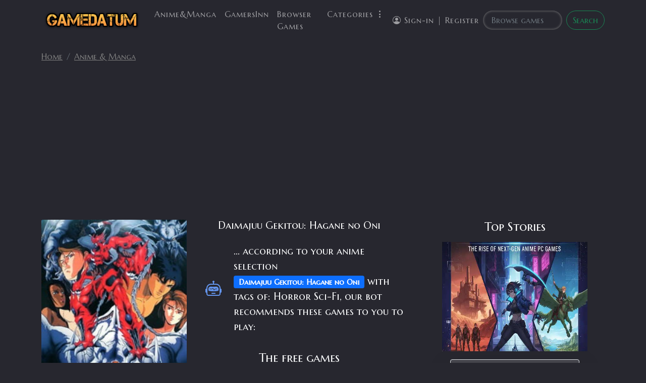

--- FILE ---
content_type: text/html; charset=UTF-8
request_url: https://gamedatum.com/anime/game?id=9530%26title=Daimajuu+Gekitou%3A+Hagane+no+Oni
body_size: 5751
content:
  <!doctype html>
<html lang="en">
  <head>
    <meta charset="utf-8">
    <meta name="viewport" content="width=device-width, initial-scale=1">
    <meta name="description" content="Explore a captivating world of Horror Sci-Fi with the ultimate gaming experience for fans of Daimajuu Gekitou: Hagane no Oni.">
    <link href="https://cdn.jsdelivr.net/npm/bootstrap@5.1.3/dist/css/bootstrap.min.css" rel="stylesheet" integrity="sha384-1BmE4kWBq78iYhFldvKuhfTAU6auU8tT94WrHftjDbrCEXSU1oBoqyl2QvZ6jIW3" crossorigin="anonymous">
    <link rel="stylesheet" href="https://cdn.jsdelivr.net/npm/bootstrap-icons@1.10.5/font/bootstrap-icons.css">
    <script src="https://kit.fontawesome.com/0da6eb517e.js" crossorigin="anonymous"></script>
    <script src="https://ajax.googleapis.com/ajax/libs/jquery/3.6.1/jquery.min.js"></script>
    <link rel="preload" href="animestyle.css" as="style" onload="this.rel='stylesheet'">
    <!--AMP Image resize-->
<script async src="https://cdn.ampproject.org/v0.js"></script>
  <style amp-boilerplate>body{-webkit-animation:-amp-start 8s steps(1,end) 0s 1 normal both;-moz-animation:-amp-start 8s steps(1,end) 0s 1 normal both;-ms-animation:-amp-start 8s steps(1,end) 0s 1 normal both;animation:-amp-start 8s steps(1,end) 0s 1 normal both}@-webkit-keyframes -amp-start{from{visibility:hidden}to{visibility:visible}}@-moz-keyframes -amp-start{from{visibility:hidden}to{visibility:visible}}@-ms-keyframes -amp-start{from{visibility:hidden}to{visibility:visible}}@-o-keyframes -amp-start{from{visibility:hidden}to{visibility:visible}}@keyframes -amp-start{from{visibility:hidden}to{visibility:visible}}</style><noscript><style amp-boilerplate>body{-webkit-animation:none;-moz-animation:none;-ms-animation:none;animation:none}</style></noscript>
  <!-- Favicons -->
<link rel="apple-touch-icon" sizes="180x180" href="../favicon/apple-touch-icon.png">
<link rel="icon" type="image/png" sizes="32x32" href="../favicon/favicon-32x32.png">
<link rel="icon" type="image/png" sizes="16x16" href="../favicon/favicon-16x16.png">
<!--Social media meta tags-->
    <meta property="og:title" content="Gamedatum">
    <meta property="og:type" content="website">
    <meta property="og:image" content="https://gamedatum.com/picture/gamedatum.png">
    <meta property="og:url" content="https://gamedatum.com/">
    <meta property="og:description" content="Explore a captivating world of Horror Sci-Fi with the ultimate gaming experience for fans of Daimajuu Gekitou: Hagane no Oni.">
    <meta property="og:locale" content="en_US">
    <meta property="og:og:site_name" content="Gamedatum">
<!-- Google tag (gtag.js) -->
<script async src="https://www.googletagmanager.com/gtag/js?id=G-WC87BX60E0"></script>
<script>
  window.dataLayer = window.dataLayer || [];
  function gtag(){dataLayer.push(arguments);}
  gtag('js', new Date());

  gtag('config', 'G-WC87BX60E0');
</script>
<!--Adsense-->
<script async src="https://pagead2.googlesyndication.com/pagead/js/adsbygoogle.js?client=ca-pub-4496012231564629"
     crossorigin="anonymous"></script>
    <title>Daimajuu Gekitou: Hagane no Oni | Game suggestions</title>
    <!--<link rel="canonical" href="https://gamedatum.com/anime/game?9530=2&title=Daimajuu Gekitou: Hagane no Oni">-->
  </head>
  <body>
      
<style>
    #here{
      width: 250px;
      max-height: 300px;
      border: none;
      display: none;
      z-index: 100;
      overflow: auto;
     /* box-shadow: 2px 2px 5px 4px rgba(0, 0, 0, 0.25), -2px -2px 10px 4px rgba(0, 0, 0, 0.22);*/
      transition: all .4s ease-in-out;
      background-color: #27272f;
   
    }
    #here:hover{
      box-shadow: 0px -1px 14px 0px rgba(17,245,154,1);
    }
    #here a{
      display: block;
      width: 98%;
      padding: 2%;
      border-bottom: 1px solid grey;
      color: ghostwhite;
      text-decoration: none;
    }
    .nav-link{letter-spacing: 1px;}
    .nav-link:hover{
	color: var(--orange);
    }
    
     #here a>img{ padding: 2%; }
    .dropdown-toggle::after {
    display: none;
     }
    .dropdown-menu>li>a:hover{background-image:none;background-color:#2f4f4f;}
  </style>
  <link rel="stylesheet" href="https://cdn.jsdelivr.net/npm/bootstrap-icons@1.8.3/font/bootstrap-icons.css">
   <nav class="navbar navbar-expand-lg fixed-top navbar-dark">
        <div class="container">
          <a class="navbar-brand text-muted active" href="https://gamedatum.com/"><img src="../picture/gamedatum_logo_v2.png" width="200" height="47.67" alt="gamedatum_logo"></a>
          <button class="navbar-toggler" type="button" data-bs-toggle="collapse" data-bs-target="#navbarSupportedContent" aria-controls="navbarSupportedContent" aria-expanded="false" aria-label="Toggle navigation">
          <span class="navbar-toggler-icon" ></span>
          </button>
          <div class="collapse navbar-collapse" id="navbarSupportedContent">
            <ul class="navbar-nav me-auto mb-2 mb-lg-0">
               <li class="nav-item">
                <a class="nav-link  " aria-current="page" href="https://gamedatum.com/anime/anime-and-manga">Anime&Manga</a>
              </li>
               <li class="nav-item">
                <a class="nav-link  " aria-current="page" href="https://gamedatum.com/blog/">GamersInn</a>
              </li> 
               <li class="nav-item">
                <a class="nav-link  " aria-current="page" href="https://gamedatum.com/browsergames">Browser Games</a>
              </li> 
              <!--<li class="nav-item">-->
              <!--  <a class="nav-link" href="https://gamedatum.com/favourites" >Playlist <i class="far fa-heart fa-lg"></i>-->
              <!--    <span id='clickCounter' class=" translate-middle badge rounded-pill bg-warning text-dark">-->
              <!--    </a>-->
              <!--  </li>-->
                <li class="nav-item dropdown">
                  <a class="nav-link dropdown-toggle " href="#" id="navbarDropdown" role="button" data-bs-toggle="dropdown" aria-expanded="false">
                    Categories
                    <i class="bi bi-three-dots-vertical"></i>
     
                  </a>
                   <ul class="dropdown-menu bg-dark" aria-labelledby="navbarDropdown">
                    <li><a class="dropdown-item text-warning" href="../MMO">MMO <span class="badge bg-danger">HOT</span></a></li>
                    <li><a class="dropdown-item text-warning" href="../MMORPG">MMORPG</a></li>
                    <li><a class="dropdown-item text-warning" href="../Shooting-games">Shooter </a></li>
                    <li><a class="dropdown-item text-warning" href="../Battle-Royale">Battle Royale</a></li>
                    <li><a class="dropdown-item text-warning" href="../Anime">Anime</a></li>
                    <li><a class="dropdown-item text-warning" href="../Strategy">Strategy</a></li>
                    <li><a class="dropdown-item text-warning" href="../Racing">Racing</a></li>
                    <li><a class="dropdown-item text-warning" href="../Card-games">Card Game</a></li>
                    <li><a class="dropdown-item text-warning" href="../Sports">Sports</a></li>
                    <li><a class="dropdown-item text-warning" href="../Fighting">Fighting</a></li>
                    <li><a class="dropdown-item text-warning" href="../MOBA">MOBA</a></li>
                    <li><a class="dropdown-item text-warning" href="../Fantasy">Fantasy</a></li>
                    <li><a class="dropdown-item text-warning" href="https://gamedatum.com/anime/anime-and-manga">Anime&Manga</a></li>
                    <li><a class="dropdown-item text-warning" href="best-free-games-online.php">All Games</a></li>
                    <li><hr class="dropdown-divider text-warning"></li>
                    <li><a class="dropdown-item text-warning" href="https://justcode.gamedatum.com/"><i class="bi bi-code-slash text-muted text-decoration-none"></i> Just Code</a></li>
                    <li><a class="dropdown-item text-warning" href="../filter"><i class="bi bi-sliders text-muted text-decoration-none"></i> Games Filter </a></li>
                  </ul>
                </li>
              </ul>
               <script>
                $(document).ready(function(e){
                    $("#search").keyup(function()
                    {
              
                  $("#here").show();
                   var x = $(this).val();
                   $.ajax(
                   {
                      type: 'GET',
                      url:'fetch.php',
                      data:'q='+x,
                      success:function(data)
                      {
                        $("#here").html(data);
                      }
                      ,

                     
                      });

                    });

                });
              </script>
              <script type="text/javascript">
                window.onload = function(){
  var here = document.getElementById('here');
  document.onclick = function(e){
    if(e.target.id !== 'here'){
      //element clicked wasn't the div; hide the div
      here.style.display = 'none';
    }
  };
};


document.addEventListener(
  "click",
  function(event) {
    // If user either clicks X button OR clicks outside the modal window, then close modal by calling closeModal()
    if (
      !event.target.closest("#here")
    ) {
      closeModal()
    }
  },
  false
)

function closeModal() {
  document.querySelector("#here").style.display = "none"
}
              </script>
              <ul class="navbar-nav me-auto mb-2 mb-lg-0">
               <ul class="navbar-nav me-auto mb-2 mb-lg-0">
               <li class="nav-item dropdown">

                  <a class="nav-link dropdown-toggle " href="#" id="navbarDropdown" role="button" data-bs-toggle="dropdown" aria-expanded="false">
                   <i class="bi bi-person-circle"></i> Sign-in | Register
                     
                  </a>
                   <ul class="dropdown-menu bg-dark" id="shadowdrop" aria-labelledby="navbarDropdown">
                    <li><a class="dropdown-item text-warning" href="https://gamedatum.com/sign-in"><i class="bi bi-person" style="font-size: 1rem;"></i> Sign-in </a></li>
                    <li><a class="dropdown-item text-warning" href="https://gamedatum.com/register"><i class="bi bi-pencil-square" style="font-size: 1rem;"></i> Register</a></li>
                  </ul>

                </li>                <!-- <a class="nav-link  " aria-current="page" href="https://localhost/gamedatum/login.php"><i class="bi bi-person-circle" style="font-size: 1rem;"></i> Login | Sign up</a> -->

              <!-- </li>  -->
            </ul>
            </ul>
                <form action ="../searchresult.php" method = "post" class="d-flex forma">
                  <input autocomplete="off" name="search" id="search" class="form-control me-2" type="search" placeholder=" Browse games" aria-label="Search" required>
                 <button class="btn btn-outline-success rounded-pill" type="submit"> Search</button>
                  <div id="here" class="dropdown-menu text-dark mt-5"> </div>
                </form> 
            </div>
          </div>
        </nav>    <div class="container " style="padding-top: 100px;">
        <nav aria-label="breadcrumb">
          <ol class="breadcrumb">
              <li class="breadcrumb-item"><a href="https://gamedatum.com/">Home</a></li>
            <li class="breadcrumb-item"><a href="https://gamedatum.com/anime/anime-and-manga">Anime & Manga</a></li>
            <!--<li class="breadcrumb-item active" aria-current="page">Daimajuu Gekitou: Hagane no Oni</li>-->
          </ol>
        </nav>
        <div class="container text-center py-2">
        <script async src="https://pagead2.googlesyndication.com/pagead/js/adsbygoogle.js?client=ca-pub-4496012231564629"
     crossorigin="anonymous"></script>
<!-- game-page-horizontal -->
<ins class="adsbygoogle"
     style="display:block"
     data-ad-client="ca-pub-4496012231564629"
     data-ad-slot="4649434677"
     data-ad-format="auto"
     data-full-width-responsive="true"></ins>
<script>
     (adsbygoogle = window.adsbygoogle || []).push({});
</script>
</div>
      <div class="row" >
        <div class="col-md-3">
        
          <div class="card border border-0 bg-transparent mx-auto" style="width: 18rem;">
            <img src="anime/Daimajuu_Gekitou__Hagane_no_Oni.jpg" class="card-img-top " alt="Daimajuu Gekitou: Hagane no Oni" title="Daimajuu Gekitou: Hagane no Oni" loading="lazy">
            <div class="card-body ">
              <h5 class="text-light text-center">Daimajuu Gekitou: Hagane no Oni</h5>
              
            </div>
            
          </div>
          <p class="text-muted">Tags: </p>
          <p class="badge bg-warning text-dark text-center fs-5 mx-1 rounded-pill">Drama</p>
          <p class="badge bg-warning text-center text-dark fs-5 mx-1 rounded-pill">Romance</p>
          <p class="badge bg-warning text-center text-dark fs-5 mx-1 rounded-pill">Sci-Fi</p>
          <p class="badge bg-warning text-center text-dark fs-5 mx-1 rounded-pill"></p>
          <div>
            <ul class="list-group list-group-flush">
              <li class="list-group-item bg-transparent text-danger"><a class="text-danger" href="https://gamedatum.com/Shooting-games">Shooter</a></li>
              <li class="list-group-item bg-transparent text-warning"><a class="text-warning" href="https://gamedatum.com/browsergames">Browser Games</a></li>
              <li class="list-group-item bg-transparent text-info"><a class="text-info" href="https://gamedatum.com/MMO">MMO</a></li>
              <li class="list-group-item bg-transparent text-success"><a class="text-success" href="https://gamedatum.com/Strategy">Strategy</a></li>
              <li class="list-group-item bg-transparent text-primary"><a class="text-primary" href="https://gamedatum.com/Sports">Sports</a></li>
            </ul>
          </div>
        </div>
<div class="col-md-5">
  <h1 class="text-white text-center fs-5">Daimajuu Gekitou: Hagane no Oni</h1>
  <div class="alert alert-success d-flex align-items-center border-0 bg-transparent text-light" role="alert">
    <div>
      <i class="bi bi-robot" style="font-size: 2rem; color: cornflowerblue; padding: 1.5rem;"></i>
    </div>
    <div class="fs-5">
      ... according to your anime selection <span class="badge bg-primary">Daimajuu Gekitou: Hagane no Oni</span> with tags of: Horror Sci-Fi, our bot recommends these games to you to play:
    </div>
  </div>
  <h2 class="text-light text-center fs-4">The free games</h2>

  <div class="row justify-content-center"><div class="col-auto"><img class="rounded" src="https://gamedatum.com/images/thumbnail(348).jpg" alt="Blankos Block Party" width="365" height="206" loading="lazy"><a href="https://gamedatum.com/game.php?id=343&title=Blankos Block Party"><h4 class="text-light">Blankos Block Party</h4></a></div></div>
</div>

        <div class="col-md-4">
          
          <h4 class="text-white pb-2 text-center">Top Stories</h4>
                              <div class="card border border-0 bg-transparent mx-auto" style="width: 18rem; cursor: pointer;" OnClick="location.href='https://gamedatum.com/blog/post.php?url=beyond-genshin-the-rise-of-the-next-generation-of-anime-pc-games'">
            <amp-img
              alt="Beyond Genshin: The Rise of the Next Generation of Anime PC Games"
              src="https://gamedatum.com/upload/1767457484_beyond_genshin_2026.webp"
              width="1.33"
              height="1"
              layout="responsive"
              loading="lazy"
              >
            </amp-img>
            <!--<img src="../upload/1767457484_beyond_genshin_2026.webp" class="card-img-top pointer" alt="Beyond Genshin: The Rise of the Next Generation of Anime PC Games" title="Beyond Genshin: The Rise of the Next Generation of Anime PC Games">-->
            <div class="card-body ">
              <a href="https://gamedatum.com/blog/post.php?url=beyond-genshin-the-rise-of-the-next-generation-of-anime-pc-games"><h5 class="card-title  btn btn-outline-light rounded shadow-lg border bg-gradient bg-opacity-95"><i class="bi bi-arrow-return-right"></i> Beyond Genshin: The Rise of the Next Generation of Anime PC Games</h5></a>
              
              
            </div>
          </div>
                    <div class="card border border-0 bg-transparent mx-auto" style="width: 18rem; cursor: pointer;" OnClick="location.href='https://gamedatum.com/blog/post.php?url=the-best-free-to-play-games-coming-in-2026-no-wallet-required'">
            <amp-img
              alt="The Best Free-to-Play Games Coming in 2026: No Wallet Required"
              src="https://gamedatum.com/upload/1767458384_free_to_play_games.png"
              width="1.33"
              height="1"
              layout="responsive"
              loading="lazy"
              >
            </amp-img>
            <!--<img src="../upload/1767458384_free_to_play_games.png" class="card-img-top pointer" alt="The Best Free-to-Play Games Coming in 2026: No Wallet Required" title="The Best Free-to-Play Games Coming in 2026: No Wallet Required">-->
            <div class="card-body ">
              <a href="https://gamedatum.com/blog/post.php?url=the-best-free-to-play-games-coming-in-2026-no-wallet-required"><h5 class="card-title  btn btn-outline-light rounded shadow-lg border bg-gradient bg-opacity-95"><i class="bi bi-arrow-return-right"></i> The Best Free-to-Play Games Coming in 2026: No Wallet Required</h5></a>
              
              
            </div>
          </div>
                    <div class="card border border-0 bg-transparent mx-auto" style="width: 18rem; cursor: pointer;" OnClick="location.href='https://gamedatum.com/blog/post.php?url=gaming-destiny-your-2026-new-year-horoscope-game-recommendations'">
            <amp-img
              alt="Gaming Destiny: Your 2026 New Year Horoscope & Game Recommendations"
              src="https://gamedatum.com/upload/1767458866_gaming_destiny_2026.png"
              width="1.33"
              height="1"
              layout="responsive"
              loading="lazy"
              >
            </amp-img>
            <!--<img src="../upload/1767458866_gaming_destiny_2026.png" class="card-img-top pointer" alt="Gaming Destiny: Your 2026 New Year Horoscope & Game Recommendations" title="Gaming Destiny: Your 2026 New Year Horoscope & Game Recommendations">-->
            <div class="card-body ">
              <a href="https://gamedatum.com/blog/post.php?url=gaming-destiny-your-2026-new-year-horoscope-game-recommendations"><h5 class="card-title  btn btn-outline-light rounded shadow-lg border bg-gradient bg-opacity-95"><i class="bi bi-arrow-return-right"></i> Gaming Destiny: Your 2026 New Year Horoscope & Game Recommendations</h5></a>
              
              
            </div>
          </div>
                  </div>
      </div>
            

<style>
    small {
     font-size: calc(12px + (15 - 12) * ((100vw - 360px) / (1600 - 360))) !important
 }

 .bold-text {
     color: #989c9e !important
 }

 .mt-55 {
     margin-top: calc(50px + (60 - 50) * ((100vw - 360px) / (1600 - 360))) !important
 }

 h3 {
     font-size: calc(34px + (40 - 34) * ((100vw - 360px) / (1600 - 360))) !important
 }

 .social {
     font-size: 21px !important
 }

 .rights {
     font-size: calc(10px + (12 - 10) * ((100vw - 360px) / (1600 - 360))) !important
 }
 li>a{ color: grey; }
 li>a:hover{ color: ghostwhite; }
</style>


<div class="container-fluid pb-0 mb-0 justify-content-center text-light ">
     <footer>
         <div class="row my-5 justify-content-center py-5">
             <div class="col-11">
                 <div class="row ">
                     <div class="col-xl-8 col-md-2 col-sm-2 col-12 my-auto mx-auto a">
                     <a class="" href="https://gamedatum.com/best-free-games-online"><img class="" src="../picture/gamedatum-logo-face.png" alt="gamedatum.com" title="Gamedatum.com" width="200" height=""></a>
                     </div>
                     <div class="col-xl-2 col-md-4 col-sm-4 col-12">
                         <h6 class="mb-3 mb-lg-4 bold-text "><b>MENU</b></h6> 
                         <ul class="list-unstyled"> 
                             <li><a class="text-decoration-none" href="https://gamedatum.com/">Home</a></li> 
                             <li><a class="text-decoration-none" href="https://gamedatum.com/blog">Blog</a></li> 
                             <li><a class="text-decoration-none" href="https://gamedatum.com/cookiepolicy">Cookies</a></li> 
                             <li><a class="text-decoration-none" href="https://gamedatum.com/termsandconditions">T&Cs</a></li> 
                             <li><a class="text-decoration-none" href="https://gamedatum.com/disclaimer">Disclaimer</a></li>
                             <li><a class="text-decoration-none" href="mailto:hello@gamedatum.com">Submit your Game </a></li>
                             <li><a class="text-decoration-none" href="mailto:hello@gamedatum.com">Advertise with us</a></li>
                        </ul> 
                     </div>
                     <div class="col-xl-2 col-md-4 col-sm-4 col-12">
                         <h6 class="mb-3 mb-lg-4 text-muted bold-text mt-sm-0 mt-5"><b>Features</b></h6>
                         <ul class="list-unstyled"> 
                         <li><a class="text-decoration-none"href="mailto:hello@gamedatum.com">Request a feature</a></li> 
                         <li><a class="text-decoration-none" href="https://gamedatum.com/api">API</a></li> 
                         <!--<li><a class="text-decoration-none" href="favourites">Playlist</a></li> -->
                         </ul>
                         
                     </div>
                 </div>
                 <div class="row ">
                     <div class="col-xl-8 col-md-4 col-sm-4 col-auto my-md-0 mt-5 order-sm-1 order-3 align-self-end">
                         <p class="social text-muted mb-0 pb-0 bold-text"> 
                         <span class="mx-2"><a class="text-muted" target="_blank" href="https://www.facebook.com/Gamedatum"><i class="fa fa-facebook" aria-hidden="true"></i></a></span> 
                         <span class="mx-2"><a class="text-muted" target="_blank" href="https://twitter.com/gamedatum"><i class="fa fa-twitter" aria-hidden="true"></i></a></span> 
                         <span class="mx-2"><a class="text-muted" target="_blank" href="https://new.reddit.com/r/Free_Games_Online/"><i class="fab fa-reddit"></i></a></span>
                         <span class="mx-2"><a class="text-muted" target="_blank" href="https://www.pinterest.co.uk/Gamedatum/"><i class="bi bi-pinterest"></i></a></span> 
                         <!--<span class="mx-2"><a class="text-muted" target="_blank" href="https://discord.gg/5wSFwUh9bg"><i class="fab fa-discord"></i></a></span> -->
                         <!--<span class="mx-2"><i class="fa fa-instagram" aria-hidden="true"></i></span> -->
                        </p>
                        <small class="rights text-muted"><span>&copy;</span> Gamedatum All Rights Reserved. All trademarks are property of their respective owners.</small>
                     </div>
                     <div class="col-xl-2 col-md-4 col-sm-4 col-auto order-1 align-self-end ">
                         <h6 class="mt-55 mt-2 text-muted bold-text"><b><span><i class="fa fa-envelope" aria-hidden="true"></i></span> Contact </b>
                         </h6><small class="text-muted">  <a class="text-muted text-decoration-none"href="mailto:hello@gamedatum.com">hello@gamedatum.com</a></small>
                     </div>
                    <!--  <div class="col-xl-2 col-md-4 col-sm-4 col-auto order-2 align-self-end mt-3 ">
                         <h6 class="text-muted bold-text"><b>RISHABH SHEKHAR</b></h6><small><span><i class="fa fa-envelope" aria-hidden="true"></i></span> rishab@gmail.com</small>
                     </div> -->
                 </div>
             </div>
         </div>
     </footer>
 </div>




    </div>
    
  </div>
  
</div>
 <script src="https://cdn.jsdelivr.net/npm/bootstrap@5.1.3/dist/js/bootstrap.bundle.min.js" integrity="sha384-ka7Sk0Gln4gmtz2MlQnikT1wXgYsOg+OMhuP+IlRH9sENBO0LRn5q+8nbTov4+1p" crossorigin="anonymous"></script>
</body>
</html>

--- FILE ---
content_type: text/html; charset=utf-8
request_url: https://www.google.com/recaptcha/api2/aframe
body_size: 269
content:
<!DOCTYPE HTML><html><head><meta http-equiv="content-type" content="text/html; charset=UTF-8"></head><body><script nonce="A6eRsm46P5360gE-wzX-fQ">/** Anti-fraud and anti-abuse applications only. See google.com/recaptcha */ try{var clients={'sodar':'https://pagead2.googlesyndication.com/pagead/sodar?'};window.addEventListener("message",function(a){try{if(a.source===window.parent){var b=JSON.parse(a.data);var c=clients[b['id']];if(c){var d=document.createElement('img');d.src=c+b['params']+'&rc='+(localStorage.getItem("rc::a")?sessionStorage.getItem("rc::b"):"");window.document.body.appendChild(d);sessionStorage.setItem("rc::e",parseInt(sessionStorage.getItem("rc::e")||0)+1);localStorage.setItem("rc::h",'1769363859154');}}}catch(b){}});window.parent.postMessage("_grecaptcha_ready", "*");}catch(b){}</script></body></html>

--- FILE ---
content_type: text/css
request_url: https://gamedatum.com/anime/animestyle.css
body_size: 196
content:
@import url(https://fonts.googleapis.com/css2?family=Marcellus+SC&display=swap);

:root{
	--orange: #ff7800;
	--black: #27272f;
	--light-color: #FFC700;
	--box-shadow: 0 .5rem 1.5rem rgba(0,0,0,.1);
	--border: .2rem solid rgba(0,0,0,.1);
	--outline: .1rem solid rgba(0,0,0,.1);
	--outline-hover: 1rem solid var(--black);
}
.color{
	color: var(--orange);
}
html{scroll-behavior:smooth;scroll-padding-top:7rem}
body,nav{font-family:marcellus sc,serif;background-color:var(--black)}
input.form-control{background-color:#27272f;border:none;box-shadow:inset 0 0 5px grey;border-radius:20px}
.form-control:valid{background-color:#27272f;border:none;box-shadow:inset 0 0 5px grey;color:#f8f8ff}




